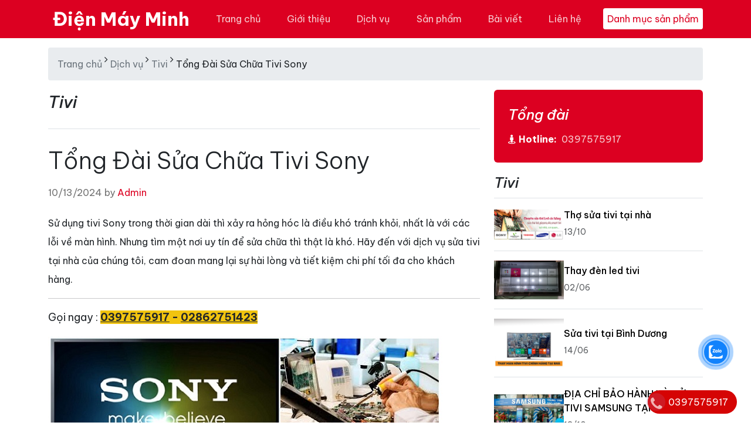

--- FILE ---
content_type: text/html; charset=utf-8
request_url: https://dienmayminh.com/dich-vu/tivi/tong-dai-sua-chua-tivi-sony
body_size: 50810
content:
<!DOCTYPE html><html lang=vi><head><meta charset=utf-8><meta http-equiv=X-UA-Compatible content="IE=edge"><meta http-equiv=audience content=General><meta http-equiv=content-language content=vi><title>T&#x1ED5;ng &#x110;&#xE0;i S&#x1EED;a Ch&#x1EEF;a Tivi Sony - S&#x1EED;a Tivi T&#x1EA1;i TP.HCM - &#x110;i&#x1EC7;n M&#xE1;y Minh</title><meta name=google-site-verification content=M6t8qFQYLwBH7rRFUQZ0QVemvs_9Cx926p9gkGRpfBE><meta name=dmca-site-verification content=eHNyMUpqckMrRmFVaXpCaWpjRlJsZz090><meta name=description content="Tổng Đài Sửa Chữa Tivi Sony Sử Dụng Tivi Sony Trong Thời Gian Dài Thì Xảy Ra Hỏng Hóc Là Điều Khó Tránh Khỏi, Nhất Là Với Các Lỗi Về Màn Hình. Nhưng Tìm Một Nơi Uy Tín Để Sửa Chữa Thì Thật Là Khó. Hãy Đến Với Dịch Vụ Sửa Tivi Tại Nhà Của Chúng Tôi"><meta name=keywords content="tổng đài sửa chữa tivi sony"><meta name=viewport content="width=device-width, initial-scale=1"><meta name=robots content=index,follow><meta name=revisit-after content="1 days"><meta name=language content=Vietnamese><meta name=copyright content=dienmayminh.com><meta name=author content=dienmayminh.com><meta name=GENERATOR content=dienmayminh.com><meta name=resource-type content=Document><meta name=distribution content=Global><meta name=geo.region content=VN><meta name=geo.placename content="Ho Chi Minh City"><meta name=geo.position content=10.775844;106.701756><meta name=ICBM content="10.775844, 106.701756"><meta http-equiv=content-style-type content=text/css><meta http-equiv=content-script-type content=text/javascript><link href=/favicon.ico type=image/x-icon rel=icon><link href=/www.google-analytics.com rel=dns-prefetch><link href="/www.googletagmanager.com/" rel=dns-prefetch><meta itemprop=datePublished content=10/13/2024><meta property=fb:app_id content=1416621635166902><meta property=og:type content=News><meta property=og:image itemprop=image content=https://dienmayminh.com/theme/dienlanh/images/logo.png><meta property=og:url itemprop=url content=https://dienmayminh.com/dich-vu/tivi/tong-dai-sua-chua-tivi-sony><meta property=og:title content="Tổng Đài Sửa Chữa Tivi Sony"><meta property=og:description content="Sử dụng tivi Sony trong thời gian dài thì xảy ra hỏng hóc là điều khó tránh khỏi, nhất là với các lỗi về màn hình. Nhưng tìm một nơi uy tín để sửa chữa thì thật là khó. Hãy đến với dịch vụ sửa tivi tại nhà của chúng tôi, cam đoan mang lại sự hài lòng và tiết kiệm chi phí tối đa cho khách hàng."><meta property=article:tag content="Tổng Đài Sửa Chữa Tivi Sony"><meta property=article:section content="Tổng Đài Sửa Chữa Tivi Sony"><meta name=twitter:card value=summary><meta name=twitter:url content=https://dienmayminh.com/dich-vu/tivi/tong-dai-sua-chua-tivi-sony><meta name=twitter:title content="Tổng Đài Sửa Chữa Tivi Sony"><meta name=twitter:description content="Sử dụng tivi Sony trong thời gian dài thì xảy ra hỏng hóc là điều khó tránh khỏi, nhất là với các lỗi về màn hình. Nhưng tìm một nơi uy tín để sửa chữa thì thật là khó. Hãy đến với dịch vụ sửa tivi tại nhà của chúng tôi, cam đoan mang lại sự hài lòng và tiết kiệm chi phí tối đa cho khách hàng."><meta name=twitter:image content=https://dienmayminh.com/theme/dienlanh/images/logo.png><meta name=twitter:site content="Điện Máy Minh"><meta name=twitter:creator content="Điện Máy Minh"><meta name=dc.language content=vietnamese><meta name=dc.source content=https://dienmayminh.com/dich-vu/tivi/tong-dai-sua-chua-tivi-sony><meta name=dc.title content="Tổng Đài Sửa Chữa Tivi Sony"><meta name=dc.keywords content="tổng đài sửa chữa tivi sony"><meta name=dc.description content="Sử dụng tivi Sony trong thời gian dài thì xảy ra hỏng hóc là điều khó tránh khỏi, nhất là với các lỗi về màn hình. Nhưng tìm một nơi uy tín để sửa chữa thì thật là khó. Hãy đến với dịch vụ sửa tivi tại nhà của chúng tôi, cam đoan mang lại sự hài lòng và tiết kiệm chi phí tối đa cho khách hàng."><meta name=dc.publisher content="Điện Máy Minh"><link rel=stylesheet href=https://cdn.jsdelivr.net/npm/@docsearch/css@3><link href=https://cdn.jsdelivr.net/npm/bootstrap@5.3.3/dist/css/bootstrap.min.css rel=stylesheet><link rel=stylesheet href=https://cdnjs.cloudflare.com/ajax/libs/bootstrap-icons/1.11.3/font/bootstrap-icons.min.css integrity="sha512-dPXYcDub/aeb08c63jRq/k6GaKccl256JQy/AnOq7CAnEZ9FzSL9wSbcZkMp4R26vBsMLFYH4kQ67/bbV8XaCQ==" crossorigin=anonymous referrerpolicy=no-referrer><link rel=preconnect href=https://fonts.googleapis.com><link rel=preconnect href=https://fonts.gstatic.com crossorigin><link href="https://fonts.googleapis.com/css2?family=Be+Vietnam+Pro:ital,wght@0,100;0,200;0,300;0,400;0,500;0,600;0,700;0,800;0,900;1,100;1,200;1,300;1,400;1,500;1,600;1,700;1,800;1,900&amp;display=swap" rel=stylesheet><link href="/theme/dienlanh/css/dienlanh.min.css?v=u7Oyk8OtPXqrrKlvvMcHzCQ6yVUp843MmiC4gCxTcso" rel=stylesheet><script type=application/ld+json>{"@context":"http://schema.org","@type":"WebSite","url":"https://dienmayminh.com","potentialAction":{"@type":"SearchAction","target":"https://dienmayminh.com/tim-kiem?v={search_term_string}","query-input":"required name=search_term_string"}}</script><script async src="https://www.googletagmanager.com/gtag/js?id=G-YBYQ1H9QYG"></script><script>window.dataLayer=window.dataLayer||[];function gtag(){dataLayer.push(arguments);}
gtag('js',new Date());gtag('config','G-YBYQ1H9QYG');</script><script>(function(w,d,s,l,i){w[l]=w[l]||[];w[l].push({'gtm.start':new Date().getTime(),event:'gtm.js'});var f=d.getElementsByTagName(s)[0],j=d.createElement(s),dl=l!='dataLayer'?'&l='+l:'';j.async=true;j.src='https://www.googletagmanager.com/gtm.js?id='+i+dl;f.parentNode.insertBefore(j,f);})(window,document,'script','dataLayer','GTM-W7JPH2LP');</script><body><div id=customVue><header id=header class=hidden itemscope itemtype=https://schema.org/WPHeader></header><aside id=sidebar-primary-sidebar class=hidden role=complementary aria-label="Primary Sidebar Sidebar" itemscope itemtype=https://schema.org/WPSideBar></aside><svg xmlns=http://www.w3.org/2000/svg class=d-none><symbol id=check2 viewBox="0 0 16 16"><path d="M13.854 3.646a.5.5 0 0 1 0 .708l-7 7a.5.5 0 0 1-.708 0l-3.5-3.5a.5.5 0 1 1 .708-.708L6.5 10.293l6.646-6.647a.5.5 0 0 1 .708 0z" /></symbol><symbol id=circle-half viewBox="0 0 16 16"><path d="M8 15A7 7 0 1 0 8 1v14zm0 1A8 8 0 1 1 8 0a8 8 0 0 1 0 16z" /></symbol><symbol id=moon-stars-fill viewBox="0 0 16 16"><path d="M6 .278a.768.768 0 0 1 .08.858 7.208 7.208 0 0 0-.878 3.46c0 4.021 3.278 7.277 7.318 7.277.527 0 1.04-.055 1.533-.16a.787.787 0 0 1 .81.316.733.733 0 0 1-.031.893A8.349 8.349 0 0 1 8.344 16C3.734 16 0 12.286 0 7.71 0 4.266 2.114 1.312 5.124.06A.752.752 0 0 1 6 .278z" /><path d="M10.794 3.148a.217.217 0 0 1 .412 0l.387 1.162c.173.518.579.924 1.097 1.097l1.162.387a.217.217 0 0 1 0 .412l-1.162.387a1.734 1.734 0 0 0-1.097 1.097l-.387 1.162a.217.217 0 0 1-.412 0l-.387-1.162A1.734 1.734 0 0 0 9.31 6.593l-1.162-.387a.217.217 0 0 1 0-.412l1.162-.387a1.734 1.734 0 0 0 1.097-1.097l.387-1.162zM13.863.099a.145.145 0 0 1 .274 0l.258.774c.115.346.386.617.732.732l.774.258a.145.145 0 0 1 0 .274l-.774.258a1.156 1.156 0 0 0-.732.732l-.258.774a.145.145 0 0 1-.274 0l-.258-.774a1.156 1.156 0 0 0-.732-.732l-.774-.258a.145.145 0 0 1 0-.274l.774-.258c.346-.115.617-.386.732-.732L13.863.1z" /></symbol><symbol id=sun-fill viewBox="0 0 16 16"><path d="M8 12a4 4 0 1 0 0-8 4 4 0 0 0 0 8zM8 0a.5.5 0 0 1 .5.5v2a.5.5 0 0 1-1 0v-2A.5.5 0 0 1 8 0zm0 13a.5.5 0 0 1 .5.5v2a.5.5 0 0 1-1 0v-2A.5.5 0 0 1 8 13zm8-5a.5.5 0 0 1-.5.5h-2a.5.5 0 0 1 0-1h2a.5.5 0 0 1 .5.5zM3 8a.5.5 0 0 1-.5.5h-2a.5.5 0 0 1 0-1h2A.5.5 0 0 1 3 8zm10.657-5.657a.5.5 0 0 1 0 .707l-1.414 1.415a.5.5 0 1 1-.707-.708l1.414-1.414a.5.5 0 0 1 .707 0zm-9.193 9.193a.5.5 0 0 1 0 .707L3.05 13.657a.5.5 0 0 1-.707-.707l1.414-1.414a.5.5 0 0 1 .707 0zm9.193 2.121a.5.5 0 0 1-.707 0l-1.414-1.414a.5.5 0 0 1 .707-.707l1.414 1.414a.5.5 0 0 1 0 .707zM4.464 4.465a.5.5 0 0 1-.707 0L2.343 3.05a.5.5 0 1 1 .707-.707l1.414 1.414a.5.5 0 0 1 0 .708z" /></symbol></svg> <svg xmlns=http://www.w3.org/2000/svg class=d-none><symbol id=aperture fill=none stroke=currentColor stroke-linecap=round stroke-linejoin=round stroke-width=2 viewBox="0 0 24 24"><circle cx=12 cy=12 r=10 /><path d="M14.31 8l5.74 9.94M9.69 8h11.48M7.38 12l5.74-9.94M9.69 16L3.95 6.06M14.31 16H2.83m13.79-4l-5.74 9.94" /></symbol><symbol id=cart viewBox="0 0 16 16"><path d="M0 1.5A.5.5 0 0 1 .5 1H2a.5.5 0 0 1 .485.379L2.89 3H14.5a.5.5 0 0 1 .49.598l-1 5a.5.5 0 0 1-.465.401l-9.397.472L4.415 11H13a.5.5 0 0 1 0 1H4a.5.5 0 0 1-.491-.408L2.01 3.607 1.61 2H.5a.5.5 0 0 1-.5-.5zM3.102 4l.84 4.479 9.144-.459L13.89 4H3.102zM5 12a2 2 0 1 0 0 4 2 2 0 0 0 0-4zm7 0a2 2 0 1 0 0 4 2 2 0 0 0 0-4zm-7 1a1 1 0 1 1 0 2 1 1 0 0 1 0-2zm7 0a1 1 0 1 1 0 2 1 1 0 0 1 0-2z" /></symbol><symbol id=chevron-right viewBox="0 0 16 16"><path fill-rule=evenodd d="M4.646 1.646a.5.5 0 0 1 .708 0l6 6a.5.5 0 0 1 0 .708l-6 6a.5.5 0 0 1-.708-.708L10.293 8 4.646 2.354a.5.5 0 0 1 0-.708z" /></symbol></svg> <nav class="navbar navbar-expand-md bg-dark bg-primary sticky-top border-bottom" data-bs-theme=dark><div class=container><a class="navbar-brand d-md-none nav-link-logo" href="/"> MINH </a> <button class=navbar-toggler type=button data-bs-toggle=offcanvas data-bs-target=#offcanvasNavbarLight aria-controls=offcanvasNavbarLight aria-label="Toggle navigation"> Danh mục sản phẩm </button> <button class=navbar-toggler type=button data-bs-toggle=offcanvas data-bs-target=#offcanvas aria-controls=offcanvas aria-label="Toggle navigation"> <span class=navbar-toggler-icon></span> </button><div class="offcanvas offcanvas-end" tabindex=-1 id=offcanvas aria-labelledby=offcanvasLabel><div class=offcanvas-header><button type=button class=btn-close data-bs-dismiss=offcanvas aria-label=Close></button></div><div class=offcanvas-body><ul class="navbar-nav flex-grow-1 justify-content-between"><li class="nav-item d-none d-md-block"><a class="nav-link nav-link-logo" href="/"> &#x110;i&#x1EC7;n M&#xE1;y Minh </a><li class=nav-item><a class=nav-link href="/" title="Trang chủ">Trang ch&#x1EE7;</a><li class=nav-item><a class=nav-link href=/gioi-thieu title="Giới thiệu">Gi&#x1EDB;i thi&#x1EC7;u</a><li class=nav-item><a class=nav-link href=/dich-vu title="Dịch vụ">D&#x1ECB;ch v&#x1EE5;</a><li class=nav-item><a class=nav-link href=/san-pham title="Sản phẩm">S&#x1EA3;n ph&#x1EA9;m</a><li class=nav-item><a class=nav-link href=/bai-viet title="Bài viết">B&#xE0;i vi&#x1EBF;t</a><li class=nav-item><a class=nav-link href=/lien-he title="Liên hệ">Li&#xEA;n h&#x1EC7;</a><li class="nav-item align-self-center d-none d-md-block"><button class="nav-toggler btn-menu-top" href=# data-bs-toggle=offcanvas data-bs-target=#offcanvasNavbarLight aria-controls=offcanvasNavbarLight aria-label="Toggle navigation"> Danh mục sản phẩm </button></ul></div></div></div></nav><div class="offcanvas offcanvas-start" tabindex=-1 id=offcanvasNavbarLight aria-labelledby=offcanvasNavbarLightLabel><div class=offcanvas-header><button type=button class=btn-close data-bs-dismiss=offcanvas aria-label=Close></button></div><div class=offcanvas-body><div class="flex-shrink-0 p-3"><a href=/san-pham class="d-flex align-items-center pb-3 mb-3 link-body-emphasis text-decoration-none border-bottom"> <span class="fs-5 fw-semibold">Danh mục sản phẩm</span> </a><ul class="list-unstyled ps-0"><li class="ps-3 mb-1"><a href=/tivi-cu> Tivi c&#x169; </a><li class="ps-3 mb-1"><a href=/may-lanh-cu> M&#xE1;y l&#x1EA1;nh c&#x169; </a><li class="ps-3 mb-1"><a href=/may-giat-cu> M&#xE1;y gi&#x1EB7;t c&#x169; </a><li class="ps-3 mb-1"><a href=/tu-lanh-cu> T&#x1EE7; l&#x1EA1;nh c&#x169; </a><li class="ps-3 mb-1"><a href=/may-nuoc-nong-cu> M&#xE1;y n&#x1B0;&#x1EDB;c n&#xF3;ng c&#x169; </a><li class="ps-3 mb-1"><a href=/linh-kien-tivi> Linh ki&#x1EC7;n Tivi </a><li class="border-top my-3"></ul></div><form class="d-flex mt-3" method=post action=/Home/Search><input type=text id=search placeholder="Nhập từ khóa" name=search class="form-control me-2"> <button class="btn btn-outline-success" type=submit>Tìm</button> <input name=__RequestVerificationToken type=hidden value=CfDJ8FjwT4LvQrFCuVapC3ECNhvpEFuLNKX6B09yLxZsvT6DUnTk9FUDAG_ptz5ER1-Ev9hKZdeajlYpMQZJ7YVVM_ZYnE3LzbsaQFje6eVYAPcxL72_wXgj-gut_p-BlWpzOW5XQPx8CtbvY1kBVCvvD3E></form></div></div><main class=container><nav class=breadcrumb aria-label=breadcrumb> <a rel=v:url property=v:title href="/" title="Trang chủ">Trang chủ</a>&nbsp;<i class="fa fa-angle-right" aria-hidden=true></i>&nbsp;<a rel=v:url property=v:title href=/dich-vu title="Dịch vụ">Dịch vụ</a>&nbsp;<i class="fa fa-angle-right" aria-hidden=true></i>&nbsp;<a rel=v:url property=v:title href=/dich-vu/tivi title=Tivi>Tivi</a>&nbsp;<i class="fa fa-angle-right" aria-hidden=true></i>&nbsp;<span>Tổng Đài Sửa Chữa Tivi Sony</span> </nav><div class=row><div class=col-md-8><h3 class="pb-4 mb-4 fst-italic border-bottom">Tivi</h3><article class=blog-post><h1 class=display-6>T&#x1ED5;ng &#x110;&#xE0;i S&#x1EED;a Ch&#x1EEF;a Tivi Sony</h1><p class=blog-post-meta>10/13/2024 by <a href=#>Admin</a><p>S&#x1EED; d&#x1EE5;ng tivi Sony trong th&#x1EDD;i gian d&#xE0;i th&#xEC; x&#x1EA3;y ra h&#x1ECF;ng h&#xF3;c l&#xE0; &#x111;i&#x1EC1;u kh&#xF3; tr&#xE1;nh kh&#x1ECF;i, nh&#x1EA5;t l&#xE0; v&#x1EDB;i c&#xE1;c l&#x1ED7;i v&#x1EC1; m&#xE0;n h&#xEC;nh. Nh&#x1B0;ng t&#xEC;m m&#x1ED9;t n&#x1A1;i uy t&#xED;n &#x111;&#x1EC3; s&#x1EED;a ch&#x1EEF;a th&#xEC; th&#x1EAD;t l&#xE0; kh&#xF3;. H&#xE3;y &#x111;&#x1EBF;n v&#x1EDB;i d&#x1ECB;ch v&#x1EE5; s&#x1EED;a tivi t&#x1EA1;i nh&#xE0; c&#x1EE7;a ch&#xFA;ng t&#xF4;i, cam &#x111;oan mang l&#x1EA1;i s&#x1EF1; h&#xE0;i l&#xF2;ng v&#xE0; ti&#x1EBF;t ki&#x1EC7;m chi ph&#xED; t&#x1ED1;i &#x111;a cho kh&#xE1;ch h&#xE0;ng.<hr><p><span style=font-size:18px>Gọi ngay :&nbsp;<strong><span style=background-color:#f1c40f><u>0397575917</u> - <u>02862751423</u></span></strong></span><p><span style=font-size:18px><strong><span style=background-color:#f1c40f><u><img alt="" src=/uploads/media/article/33db7a82-7ba3-43f6-96a9-07983460b181.png style=height:286px;width:700px></u></span></strong></span><h2><span style=font-size:18px>V&igrave; sao kh&aacute;ch h&agrave;ng n&ecirc;n chọn ch&uacute;ng t&ocirc;i ?</span></h2><ul><li><span style=font-size:18px>Dịch vụ&nbsp;&nbsp;điện m&aacute;y&nbsp;【 Minh&nbsp;】 với đội ngũ kỹ thuật vi&ecirc;n c&oacute; nhiều năm kinh nghiệm v&agrave; c&oacute; tr&igrave;nh độ tay nghề cao.</span><li><span style=font-size:18px>Ch&uacute;ng t&ocirc;i đ&aacute;p ứng tất cả mọi nhu cầu của kh&aacute;ch h&agrave;ng.</span><li><span style=font-size:18px>Sửa tivi tại nh&agrave; tất cả c&aacute;c loại tivi, smart tivi m&agrave;n h&igrave;nh cong, m&agrave;n h&igrave;nh LCD, LED, PLASMA</span><li><span style=font-size:18px>C&oacute; mặt nhanh ch&oacute;ng khi kh&aacute;ch h&agrave;ng y&ecirc;u cầu tất cả c&aacute;c quận: quận 1, quận 2, quận 3, quận 4, quận 5, quận 6, quận 7, quận 8, quận 9, Ph&uacute; Nhuận, T&acirc;n Ph&uacute;, T&acirc;n B&igrave;nh, G&ograve; Vấp, B&igrave;nh Thạnh.</span></ul><h2><span style=font-size:18px>C&aacute;c bệnh thường gặp của TIVI&nbsp;?</span></h2><ul><li><span style=font-size:18px>M&agrave;n h&igrave;nh bạc m&agrave;u trắng, mất nguồn</span><li><span style=font-size:18px>Mất&nbsp;&acirc;m thanh</span><li><span style=font-size:18px>M&agrave;n h&igrave;nh bị dọp</span><li><span style=font-size:18px>kẻ xọc ngang m&agrave;n h&igrave;nh hay</span><li><span style=font-size:18px>b&oacute;ng chữ, ảnh bị sai m&agrave;u c&aacute;c n&eacute;t chữ bị x&eacute;</span><li><span style=font-size:18px>Mất 1/3 hay 2/3 m&agrave;n h&igrave;nh kh&ocirc;ng hiển thị được, h&igrave;nh bị kẻ sọc, kh&ocirc;ng đạt chuẩn HD,</span><li><span style=font-size:18px>chạy 2-5s tự tắt,</span><li><span style=font-size:18px>m&agrave;n h&igrave;nh thấy ảnh tối, m&agrave;n h&igrave;nh chỉ s&aacute;ng một nữa,</span><li><span style=font-size:18px>kh&ocirc;ng c&oacute; t&iacute;n hiệu internet(smart tivi),</span><li><span style=font-size:18px>Vỡ m&agrave;n h&igrave;nh</span></ul><p><span style=font-size:18px><img alt="" src=/uploads/media/aee377be-3871-4b1b-a6ec-1bc02dedbe07.jpg style=height:675px;width:1200px></span><h2><span style=font-size:18px>Cam kết của ch&uacute;ng t&ocirc;i</span></h2><ul><li><span style=font-size:18px>Trực cuộc gọi&nbsp;<strong>24/7</strong>, kể cả ng&agrave;y nghỉ v&agrave; cuối tuần để sửa chữa m&aacute;y lạnh cho qu&yacute; kh&aacute;ch.</span><li><span style=font-size:18px><strong>C&oacute; mặt</strong>&nbsp;trong v&ograve;ng&nbsp;<strong>30 ph&uacute;t</strong>&nbsp;sau khi nhận cuộc gọi.</span><li><span style=font-size:18px>Kiểm tra nhanh ch&oacute;ng, b&aacute;o cho kh&aacute;ch h&agrave;ng t&igrave;nh trạng m&aacute;y.</span><li><span style=font-size:18px>Đưa ra c&aacute;ch giải quyết&nbsp;tối ưu nhất để kh&aacute;ch h&agrave;ng kh&ocirc;ng phải tốn chi ph&iacute; v&agrave; dứt bệnh ngay trong 1 lần sửa chữa.</span><li><span style=font-size:18px><strong>Sửa chữa mọi hư hỏng</strong>&nbsp;của&nbsp;<strong>Tivi Sony&nbsp;</strong>nhanh ch&oacute;ng, giao trả cho kh&aacute;ch h&agrave;ng trong ng&agrave;y với trường hợp hư hỏng nặng phải đưa về xưởng để sửa chữa.</span><li><span style=font-size:18px>Tư vấn sử dụng m&aacute;y lạnh tr&aacute;nh hư hỏng, dẫn đến phải sửa chữa.</span><li><span style=font-size:18px>Thay thế linh kiện ch&iacute;nh h&atilde;ng 100% (nếu kh&ocirc;ng c&oacute; ch&uacute;ng t&ocirc;i sẽ tr&iacute;ch những linh kiện đ&atilde; được kiểm định từ trong kho)</span><li><span style=font-size:18px><strong>Bảo h&agrave;nh d&agrave;i hạn l&ecirc;n đến 1 năm</strong></span></ul><p><span style=font-size:18px><strong>H&atilde;y nhấc điện thoại v&agrave; gọi ngay cho chung t&ocirc;i!</strong></span><p><span style=font-size:18px><strong><img alt="" src=/uploads/media/slider/9da15ada-e523-4e7a-84e6-f81d360e0a3c.jpg style=height:661px;width:3150px></strong></span><h2><span style=font-size:18px>TAGS .&nbsp;<a href=http://dienmayminh.com/dich-vu/tivi/ivi-sony-mat-tieng-ho-tro-sua-tivi-tai-nha-tat-ca-cac-quan-tphcm>Tivi Sony Mất&nbsp;Tiếng</a>,&nbsp;<a href=https://dienmayminh.com/dich-vu/tivi/sua-tivi-sony-hien-logo-sony-roi-tat-nhay-den-do title="Sửa Tivi Sony Hiện Logo Sony Rồi Tắt Nháy Đèn Đỏ">Sửa Tivi Sony Hiện Logo Sony Rồi Tắt Nh&aacute;y Đ&egrave;n Đỏ</a>,&nbsp;<a href=https://dienmayminh.com/dich-vu/tivi/sua-tivi-sony-treo-logo-khoi-dong-lien-tuc- title="Sửa Tivi Sony Treo Logo - Khởi Động Liên Tục ">Sửa Tivi Sony Treo Logo</a>,&nbsp;<a href=https://dienmayminh.com/dich-vu/tivi/man-hinh-tivi-sony-bi-soc title="Màn Hình Tivi Sony Bị Sọc">M&agrave;n H&igrave;nh Tivi Sony Bị Sọc</a></span></h2><div class=row><div class=col-sm-12><div class=panel-group id=faqAccordion></div></div></div><h3>S&#x1EED;a Ch&#x1EEF;a B&#x1EA3;o Tr&#xEC; V&#x1EC7; Sinh &#x110;i&#x1EC7;n M&#xE1;y Minh</h3><p><b>Địa chỉ 1:</b><br> 522 Ph&#x1EA1;m Th&#x1EBF; Hi&#x1EC3;n, Ph&#x1B0;&#x1EDD;ng Ch&#xE1;nh H&#x1B0;ng, Qu&#x1EAD;n 8, TP. H&#x1ED3; Ch&#xED; Minh<br> <b>Địa chỉ 2:</b><br> <br> <b>Điện thoại:</b> <a href=tel:0397575917>0397575917</a> <br> <b>Hotline:</b> <a href=tel:0397575917>0397575917</a> <br> <b>E-mail:</b> <a href=mailto:info@dienmayminh.com>info@dienmayminh.com</a> <br> <b>Website:</b> <a href=http://www.dienmayminh.com>www.dienmayminh.com</a></article></div><div class=col-md-4><div class=position-sticky style=top:5rem><div class="p-4 mb-3 bg-primary text-white rounded"><h4 class=fst-italic>Tổng đài</h4><ul class="nav nav-pills nav-stacked"><li><b><i class="fa fa-street-view"></i>&nbsp;Hotline:&nbsp;</b><a class=phone href="tel:
0397575917"> 0397575917</a></ul></div><div><h4 class=fst-italic>Tivi</h4><ul class=list-unstyled><li><a class="d-flex flex-column flex-lg-row gap-3 align-items-start align-items-lg-center py-3 link-body-emphasis text-decoration-none border-top" href=/dich-vu/tivi/tho-sua-tivi-tại-nha><div><img class="img-fluid lazy" data-src=/uploads/media/d3c6b9d5-ad7b-4033-a751-8be38a958590.png alt="Thợ sửa tivi tại nhà"></div><div class=col-lg-8><h6 class=mb-0>Th&#x1EE3; s&#x1EED;a tivi t&#x1EA1;i nh&#xE0;</h6><small class=text-body-secondary>13/10</small></div></a><li><a class="d-flex flex-column flex-lg-row gap-3 align-items-start align-items-lg-center py-3 link-body-emphasis text-decoration-none border-top" href=/thay-den-led-tivi><div><img class="img-fluid lazy" data-src=/uploads/media/392eb022-0da8-4ba7-9589-a623719158be.png alt="Thay đèn led tivi"></div><div class=col-lg-8><h6 class=mb-0>Thay &#x111;&#xE8;n led tivi</h6><small class=text-body-secondary>02/06</small></div></a><li><a class="d-flex flex-column flex-lg-row gap-3 align-items-start align-items-lg-center py-3 link-body-emphasis text-decoration-none border-top" href=/sua-tivi-tai-binh-duong><div><img class="img-fluid lazy" data-src=/uploads/media/e2d974dd-0a39-4339-83c0-27f2eb98663f.jpg alt="Sửa tivi tại Bình Dương"></div><div class=col-lg-8><h6 class=mb-0>S&#x1EED;a tivi t&#x1EA1;i B&#xEC;nh D&#x1B0;&#x1A1;ng</h6><small class=text-body-secondary>14/06</small></div></a><li><a class="d-flex flex-column flex-lg-row gap-3 align-items-start align-items-lg-center py-3 link-body-emphasis text-decoration-none border-top" href=/dich-vu/tivi/dia-chi-bao-hanh-va-sua-tivi-samsung-tai-tphcm><div><img class="img-fluid lazy" data-src=/uploads/media/86dbdce1-2688-492f-8899-fbc80740fff0.jpg alt="ĐỊA CHỈ BẢO HÀNH VÀ SỬA TIVI SAMSUNG TẠI TPHCM"></div><div class=col-lg-8><h6 class=mb-0>&#x110;&#x1ECA;A CH&#x1EC8; B&#x1EA2;O H&#xC0;NH V&#xC0; S&#x1EEC;A TIVI SAMSUNG T&#x1EA0;I TPHCM</h6><small class=text-body-secondary>13/10</small></div></a><li><a class="d-flex flex-column flex-lg-row gap-3 align-items-start align-items-lg-center py-3 link-body-emphasis text-decoration-none border-top" href=/dich-vu/tivi/sua-tivi-sony-><div><img class="img-fluid lazy" data-src=/uploads/media/b53fa76a-2a36-430b-ac22-f33c3d9a92b6.jpg alt="sửa tivi sony "></div><div class=col-lg-8><h6 class=mb-0>s&#x1EED;a tivi sony</h6><small class=text-body-secondary>13/10</small></div></a><li><a class="d-flex flex-column flex-lg-row gap-3 align-items-start align-items-lg-center py-3 link-body-emphasis text-decoration-none border-top" href=/dich-vu/tivi/sua-tivi-tai-go-vap><div><img class="img-fluid lazy" data-src=/uploads/media/0124ffa3-4a15-485d-a9ae-88d1070d6688.jpg alt="Sửa tivi tại gò vấp"></div><div class=col-lg-8><h6 class=mb-0>S&#x1EED;a tivi t&#x1EA1;i g&#xF2; v&#x1EA5;p</h6><small class=text-body-secondary>13/10</small></div></a><li><a class="d-flex flex-column flex-lg-row gap-3 align-items-start align-items-lg-center py-3 link-body-emphasis text-decoration-none border-top" href=/dich-vu/tivi/sua-tivi-tai-quan-thu-duc><div><img class="img-fluid lazy" data-src=/uploads/media/dabceb32-9cc1-4338-ba76-a8c2edcc2dc7.jpg alt="Sửa tivi tại quận thủ đức"></div><div class=col-lg-8><h6 class=mb-0>S&#x1EED;a tivi t&#x1EA1;i qu&#x1EAD;n th&#x1EE7; &#x111;&#x1EE9;c</h6><small class=text-body-secondary>13/10</small></div></a><li><a class="d-flex flex-column flex-lg-row gap-3 align-items-start align-items-lg-center py-3 link-body-emphasis text-decoration-none border-top" href=/dich-vu/tivi/thay-man-hinh-tivi-sony><div><img class="img-fluid lazy" data-src=/uploads/media/5eb70ec1-925b-4e0f-9015-6376cd4455b9.jpg alt="Thay màn hình tivi sony"></div><div class=col-lg-8><h6 class=mb-0>Thay m&#xE0;n h&#xEC;nh tivi sony</h6><small class=text-body-secondary>13/10</small></div></a><li><a class="d-flex flex-column flex-lg-row gap-3 align-items-start align-items-lg-center py-3 link-body-emphasis text-decoration-none border-top" href=/dich-vu/tivi/sua-tivi-tai-set-danh-hcm><div><img class="img-fluid lazy" data-src=/uploads/media/ea2fd5d0-9f1a-409f-bb92-2e0056a738f7.jpg alt="Sửa tivi tại sét đánh HCM"></div><div class=col-lg-8><h6 class=mb-0>S&#x1EED;a tivi t&#x1EA1;i s&#xE9;t &#x111;&#xE1;nh HCM</h6><small class=text-body-secondary>13/10</small></div></a><li><a class="d-flex flex-column flex-lg-row gap-3 align-items-start align-items-lg-center py-3 link-body-emphasis text-decoration-none border-top" href=/dich-vu/tivi/sua-tivi-man-hinh-cong-quan-2><div><img class="img-fluid lazy" data-src=/uploads/media/0b6e6a55-0829-4b63-9430-7be15dc1ac22.png alt="Sửa tivi màn hình cong quận 2"></div><div class=col-lg-8><h6 class=mb-0>S&#x1EED;a tivi m&#xE0;n h&#xEC;nh cong qu&#x1EAD;n 2</h6><small class=text-body-secondary>13/10</small></div></a></ul></div><div class="p-4 bg-body-tertiary"><h4 class=fst-italic>Chia sẻ</h4><div class=sharing><div class=fb-like data-href=https://dienmayminh.com/dich-vu/tivi/tong-dai-sua-chua-tivi-sony data-width=815 data-layout=button_count data-action=like data-size=small data-show-faces=false data-share=true></div></div></div></div></div></div></main><div class=container><footer class=pt-5><div class="row py-5 border-top"><div class="col-6 col-md-5 mb-3"><h5>D&#x1ECB;ch v&#x1EE5;</h5><ul class="nav flex-column"><li class="nav-item mb-2"><a href=/dich-vu-sua-tivi-lg-tai-nha-dien-may-minh class="nav-link p-0 text-body-secondary">D&#x1ECB;ch v&#x1EE5; s&#x1EED;a tivi LG t&#x1EA1;i nh&#xE0; &#x2013; &#x110;i&#x1EC7;n M&#xE1;y Minh</a><li class="nav-item mb-2"><a href=/dich-vu-sua-macbook-chuyen-nghiep-tai-tp-hcm-dien-may-minh class="nav-link p-0 text-body-secondary">D&#x1ECB;ch V&#x1EE5; S&#x1EED;a Macbook Chuy&#xEA;n Nghi&#x1EC7;p T&#x1EA1;i TP. HCM &#x2764;&#xFE0F; &#x110;i&#x1EC7;n M&#xE1;y Minh</a><li class="nav-item mb-2"><a href=/bang-bao-gia-sua-tivi class="nav-link p-0 text-body-secondary">B&#x1EA3;ng B&#xE1;o Gi&#xE1; S&#x1EED;a tivi </a><li class="nav-item mb-2"><a href=/dich-vu-sua-tivi-quan-10 class="nav-link p-0 text-body-secondary">D&#x1ECB;ch V&#x1EE5; S&#x1EED;a Tivi Qu&#x1EAD;n 10</a><li class="nav-item mb-2"><a href=/sua-tivi-quan-9-gia-re class="nav-link p-0 text-body-secondary">S&#x1EED;a Tivi T&#x1EA1;i Nh&#xE0; Qu&#x1EAD;n 9 Gi&#xE1; R&#x1EBB;</a><li class="nav-item mb-2"><a href=/dich-vu-sua-tivi-gia-re-quan-8 class="nav-link p-0 text-body-secondary">D&#x1ECB;ch V&#x1EE5; S&#x1EED;a Tivi Gi&#xE1; R&#x1EBB; Qu&#x1EAD;n 8</a><li class="nav-item mb-2"><a href=/dich-vu-sua-tivi-quan-7 class="nav-link p-0 text-body-secondary">D&#x1ECB;ch V&#x1EE5; S&#x1EED;a tivi Qu&#x1EAD;n 7</a><li class="nav-item mb-2"><a href=/sua-tivi-quan-6 class="nav-link p-0 text-body-secondary">S&#x1EED;a Tivi T&#x1EA1;i Nh&#xE0; Qu&#x1EAD;n 6</a><li class="nav-item mb-2"><a href=/dich-vu-sua-tivi-quan-5 class="nav-link p-0 text-body-secondary">D&#x1ECB;ch V&#x1EE5; S&#x1EED;a Tivi Qu&#x1EAD;n 5</a><li class="nav-item mb-2"><a href=/dich-vu-sua-tivi-quan-4 class="nav-link p-0 text-body-secondary">D&#x1ECB;ch V&#x1EE5; S&#x1EED;a Tivi Qu&#x1EAD;n 4</a></ul></div><div class="col-6 col-md-5 mb-3"><h5>Tin t&#x1EE9;c</h5><ul class="nav flex-column"><li class="nav-item mb-2"><a href=/sua-tivi-tai-nha-tphcm-ky-thuat-gioi-bao-hanh-ro-rang-tai-phuong-tan-thoi-hiep class="nav-link p-0 text-body-secondary">S&#x1EED;a Tivi T&#x1EA1;i Nh&#xE0; TP.HCM &#x2013; K&#x1EF9; Thu&#x1EAD;t Gi&#x1ECF;i, B&#x1EA3;o H&#xE0;nh R&#xF5; R&#xE0;ng T&#x1EA1;i Ph&#x1B0;&#x1EDD;ng T&#xE2;n Th&#x1EDB;i Hi&#x1EC7;p</a><li class="nav-item mb-2"><a href=/trung-tam-sua-tivi-tai-nha-gia-re-uy-tin-bang-gia-chi-tiet-phuong-trung-my-tay class="nav-link p-0 text-body-secondary">Trung T&#xE2;m S&#x1EED;a Tivi T&#x1EA1;i Nh&#xE0; Gi&#xE1; R&#x1EBB; - Uy T&#xED;n - B&#x1EA3;ng Gi&#xE1; Chi Ti&#x1EBF;t Ph&#x1B0;&#x1EDD;ng Trung M&#x1EF9; T&#xE2;y</a><li class="nav-item mb-2"><a href=/trung-tam-sua-tivi-tai-nha-gia-re-ky-thuat-cao-dich-vu-247-phuong-dong-hung-thuan class="nav-link p-0 text-body-secondary">Trung T&#xE2;m S&#x1EED;a Tivi T&#x1EA1;i Nh&#xE0; Gi&#xE1; R&#x1EBB; - K&#x1EF9; Thu&#x1EAD;t Cao - D&#x1ECB;ch V&#x1EE5; 24/7 Ph&#x1B0;&#x1EDD;ng &#x110;&#xF4;ng H&#x1B0;ng Thu&#x1EAD;n</a><li class="nav-item mb-2"><a href=/trung-tam-sua-tivi-tai-nha-gia-re-ky-thuat-cao-bang-gia-chi-tiet-phuong-binh-thoi class="nav-link p-0 text-body-secondary">Trung T&#xE2;m S&#x1EED;a Tivi T&#x1EA1;i Nh&#xE0; Gi&#xE1; R&#x1EBB; - K&#x1EF9; Thu&#x1EAD;t Cao - B&#x1EA3;ng Gi&#xE1; Chi Ti&#x1EBF;t Ph&#x1B0;&#x1EDD;ng B&#xEC;nh Th&#x1EDB;i</a><li class="nav-item mb-2"><a href=/sua-tivi-tai-nha-tphcm-ky-thuat-gioi-bao-hanh-ro-rang-tai-phuong-phu-tho class="nav-link p-0 text-body-secondary">S&#x1EED;a Tivi T&#x1EA1;i Nh&#xE0; TP.HCM &#x2013; K&#x1EF9; Thu&#x1EAD;t Gi&#x1ECF;i, B&#x1EA3;o H&#xE0;nh R&#xF5; R&#xE0;ng T&#x1EA1;i Ph&#x1B0;&#x1EDD;ng Ph&#xFA; Th&#x1ECD;</a><li class="nav-item mb-2"><a href=/sua-tivi-tai-nha-tphcm-ky-thuat-gioi-bao-hanh-ro-rang-tai-phuong-vuon-lai class="nav-link p-0 text-body-secondary">S&#x1EED;a Tivi T&#x1EA1;i Nh&#xE0; TP.HCM &#x2013; K&#x1EF9; Thu&#x1EAD;t Gi&#x1ECF;i, B&#x1EA3;o H&#xE0;nh R&#xF5; R&#xE0;ng T&#x1EA1;i Ph&#x1B0;&#x1EDD;ng V&#x1B0;&#x1EDD;n L&#xE0;i</a><li class="nav-item mb-2"><a href=/trung-tam-sua-tivi-tai-nha-gia-re-chat-luong-bang-gia-chi-tiet-phuong-phu-nhuan class="nav-link p-0 text-body-secondary">Trung T&#xE2;m S&#x1EED;a Tivi T&#x1EA1;i Nh&#xE0; Gi&#xE1; R&#x1EBB; - Ch&#x1EA5;t L&#x1B0;&#x1EE3;ng - B&#x1EA3;ng Gi&#xE1; Chi Ti&#x1EBF;t Ph&#x1B0;&#x1EDD;ng Ph&#xFA; Nhu&#x1EAD;n</a><li class="nav-item mb-2"><a href=/trung-tam-sua-tivi-tai-nha-gia-re-uy-tin-bang-gia-chi-tiet-phuong-tan-my class="nav-link p-0 text-body-secondary">Trung T&#xE2;m S&#x1EED;a Tivi T&#x1EA1;i Nh&#xE0; Gi&#xE1; R&#x1EBB; - Uy T&#xED;n - B&#x1EA3;ng Gi&#xE1; Chi Ti&#x1EBF;t Ph&#x1B0;&#x1EDD;ng T&#xE2;n M&#x1EF9;</a><li class="nav-item mb-2"><a href=/trung-tam-sua-tivi-tai-nha-gia-re-uy-tin-bang-gia-chi-tiet-phuong-phu-lam class="nav-link p-0 text-body-secondary">Trung T&#xE2;m S&#x1EED;a Tivi T&#x1EA1;i Nh&#xE0; Gi&#xE1; R&#x1EBB; - Uy T&#xED;n - B&#x1EA3;ng Gi&#xE1; Chi Ti&#x1EBF;t Ph&#x1B0;&#x1EDD;ng Ph&#xFA; L&#xE2;m</a><li class="nav-item mb-2"><a href=/trung-tam-chuyen-sua-tivi-tai-nha-phuong-binh-tay-tho-gioi-sua-nhanh-gia-tot class="nav-link p-0 text-body-secondary">Trung T&#xE2;m Chuy&#xEA;n S&#x1EED;a Tivi T&#x1EA1;i Nh&#xE0; Ph&#x1B0;&#x1EDD;ng B&#xEC;nh T&#xE2;y - Th&#x1EE3; Gi&#x1ECF;i S&#x1EED;a Nhanh Gi&#xE1; T&#x1ED1;t</a></ul></div><div class="col-md-2 mb-3"><h5>T&#x1EEB; kh&#xF3;a</h5><div class="d-flex flex-column flex-sm-row w-100 gap-2"><p><strong><a href=/tivi-cu title="tivi cu">tivi cu</a></strong>, <strong><a href=/thu-mua-tivi-cu title="thu mua tivi cu">thu mua tivi cu</a></strong>, <strong><a href=/sua-may-rua-bat title="sửa máy rửa bát giá rẻ">sửa m&aacute;y rửa b&aacute;t gi&aacute; rẻ</a></strong>, <strong><a href=/sua-kho-lanh title="sửa kho lạnh">sửa kho lạnh</a></strong>, <strong><a href=/sua-tivi-led title="thay đèn led tivi">thay đ&egrave;n led tivi</a></strong>, <strong><a href=/bang-bao-gia-thay-man-hinh-tivi title="thay màn hình tivi">thay m&agrave;n h&igrave;nh tivi</a></strong>, <strong><a href=/sua-dan-am-thanh title="sua dan am thanh">sua dan am thanh</a></strong>, <strong><a href=/gia-thay-den-led-tivi-samsung title="giá thay đèn led tivi samsung">gi&aacute; thay đ&egrave;n led tivi samsung</a></strong></div></div></div><div class="row py-5 border-top"><div class="col-md-9 mb-3"><ul class="nav flex-column"><li><span><b><i class="fa fa-street-view"></i>&nbsp;Trụ sợ chính:&nbsp;</b>Cao ốc A, Ngô Gia Tự, Phường 3, Quận 10, TP HCM</span><li><span><b><i class="fa fa-street-view"></i>&nbsp;Chi nhánh:&nbsp;</b></span><li><span><b><i class="fa fa-street-view"></i>&nbsp;Chi nhánh:&nbsp;</b>69B, Trần Hưng Đạo, Quận 1, TPHCM</span><li><span><b><i class="fa fa-street-view"></i>&nbsp;Chi nhánh:&nbsp;</b>369D, Phan Văn Trị, Phường 7, Bình Thạnh, TPHCM</span><li><span><b><i class="fa fa-street-view"></i>&nbsp;Chi nhánh:&nbsp;</b>309 Võ Văn Ngân, Phường Linh Chiểu, Quận Thủ Đức, TPHCM</span><li><span><b><i class="fa fa-street-view"></i>&nbsp;Chi nhánh:&nbsp;</b>68 Trần Quốc Thảo, Quận 3, TPHCM</span><li><span><b><i class="fa fa-street-view"></i>&nbsp;Chi nhánh:&nbsp;</b>Số 179B, Lý Thường Kiệt, Quận Tân Bình, TPHCM</span><li><span><b><i class="fa fa-street-view"></i>&nbsp;Chi nhánh:&nbsp;</b>239C Nguyễn Ảnh Thủ, Quận 12,TPHCM</span><li><span><b><i class="fa fa-street-view"></i>&nbsp;Chi nhánh:&nbsp;</b>299 Đoàn Văn Bơ, Quận 4, TPHCM</span><li><span><b><i class="fa fa-street-view"></i>&nbsp;Chi nhánh:&nbsp;</b>488 Tô Ký, Hóc Môn, TPHCM</span><li><span><b><i class="fa fa-street-view"></i>&nbsp;Chi nhánh:&nbsp;</b>03 Nguyễn Oanh, Phường 10, Quận Gò Vấp, TPHCM</span><li><span><b><i class="fa fa-street-view"></i>&nbsp;Chi nhánh:&nbsp;</b>233 Nguyễn Thị Thập,Q.7, TPHCM</span><li><span><b><i class="fa fa-street-view"></i>&nbsp;Chi nhánh:&nbsp;</b>3/11 Trường Chinh, Phường Tây Thạnh, Quận Tân Phú, TPHCM</span><li><span><b><i class="fa fa-street-view"></i>&nbsp;Chi nhánh:&nbsp;</b>33A Cao Lỗ, Quận 8, TPHCM</span><li><span><b><i class="fa fa-street-view"></i>&nbsp;Chi nhánh:&nbsp;</b>268/1B Tô Hiến Thành, Quận 10, TPHCM</span><li><span><b><i class="fa fa-street-view"></i>&nbsp;Chi nhánh:&nbsp;</b>236 Phan Đăng Lưu, Phường 3, Quận Phú Nhuận, TPHCM</span><li><span><b><i class="fa fa-street-view"></i>&nbsp;Chi nhánh:&nbsp;</b>03 Nguyễn Oanh, Phường 10, Quận Gò Vấp, TPHCM</span><li><span><b><i class="fa fa-street-view"></i>&nbsp;Chi nhánh:&nbsp;</b>25A Nguyễn Hữu Thận, Phường 2, Quận 6, TPHCM</span><li><span><b><i class="fa fa-street-view"></i>&nbsp;Chi nhánh:&nbsp;</b>522 Ph&#x1EA1;m Th&#x1EBF; Hi&#x1EC3;n, Ph&#x1B0;&#x1EDD;ng Ch&#xE1;nh H&#x1B0;ng, Qu&#x1EAD;n 8, TP. H&#x1ED3; Ch&#xED; Minh</span><li><span><b><i class="fa fa-street-view"></i>&nbsp;Chi nhánh:&nbsp;</b></span><li><span><b><i class="fa fa-mobile"></i>&nbsp;Điện thoại:&nbsp;</b><a href=tel:0397575917>0397575917</a></span><li><span><b><i class="fa fa-mobile"></i>&nbsp;Hotline:&nbsp;</b><a href=tel:0397575917>0397575917</a></span><li><span><b><i class="fa fa-shirtsinbulk"></i>&nbsp;E-mail:&nbsp;</b><a href=mailto:info@dienmayminh.com>info@dienmayminh.com</a></span><li><span><b><i class="fa fa-shirtsinbulk"></i>&nbsp;Website:&nbsp;</b><a href=https://www.dienmayminh.com>www.dienmayminh.com</a></span><li><a href="https://www.dmca.com/Protection/Status.aspx?ID=78ac0e46-eaa6-4f62-b713-b7cce48080b1&amp;refurl=https://nguyenkim.co/" title="DMCA.com Protection Status" class=dmca-badge> <img src="//images.dmca.com/Badges/dmca-badge-w150-5x1-01.png?ID=78ac0e46-eaa6-4f62-b713-b7cce48080b1" alt="DMCA.com Protection Status"> </a></ul></div><div class="col-md-3 mb-3"><h5>Tags</h5><div class="d-flex flex-wrap"></div></div></div><div class="row row-cols-1 row-cols-sm-2 border-top"><div class="col mb-3"><p class=text-body-secondary><p class=copyright>Copyright © 2006 - 2025. Bản quyền nội dung website thuộc dienmayminh.com MST: 066095010891</div></div></footer></div></div><div class="hotline_fix right"><a href="tel:
0397575917"><div id=hiti_phone_div class="hiti-phone hiti-green hiti-show hiti-static view"><div class=hiti-ph-circle></div><div class=hiti-ph-circle-fill></div><div class=hiti-ph-img-circle><i class="fa fa-phone"></i></div><div class=hiti-ph-box>0397575917</div></div></a></div><div class="zalo-container right"><a id=zalo-btn href="https://zalo.me/
0935734747" target=_blank rel="noreferrer nofollow"><div class="animated_zalo infinite zoomIn_zalo cmoz-alo-circle"></div><div class="animated_zalo infinite pulse_zalo cmoz-alo-circle-fill"></div><span><img src=/images/zalo.png alt="Zalo Điện Máy Minh"></span> </a></div><script>var defaultDomain="https://dienmayminh.com/";</script><script src=https://code.jquery.com/jquery-3.3.1.js integrity="sha256-2Kok7MbOyxpgUVvAk/HJ2jigOSYS2auK4Pfzbm7uH60=" crossorigin=anonymous></script><script src="/admin/js/vue.min.js?v=5uKKj7m3RTPs4VIina_MPrwPSz3NYoed8RVwa85Vkn0"></script><script src="/admin/js/axios.js?v=lb2XKF5dUsDxMB4B2DI-JV450O-CjtxtH2cdvYzbags"></script><script src="/admin/js/moment.js?v=-lOqBUWcgR4gdm_UgT39Mugpc0HuSMpV04oPPgaRQug"></script><script src="/admin/js/vue-currency-filter.js?v=gj9-2uG1A4oNqKGbtOsBeT-jY16I08N42b5lTK4MkAk"></script><script src="/js/app.js?v=iHeNg8-wbP4qHS7BZ4YpP0vjQhoK-vxxdtk-AxzsSvw"></script><script src="/js/custom-vue.js?v=6Fl4hwpMXV15jEWipJmBRhgVf9bjCwoy2caF3BgE6m0"></script><script src=//cdn.jsdelivr.net/npm/bootstrap@5.3.3/dist/js/bootstrap.min.js></script><script src=//cdn.jsdelivr.net/gh/dkern/jquery.lazy@1.7.10/jquery.lazy.min.js></script><script src=//cdn.jsdelivr.net/gh/dkern/jquery.lazy@1.7.10/jquery.lazy.plugins.min.js></script><script src="/theme/dienlanh/js/dienlanh.min.js?v=mXvUK4f98BTkLjChXE7IU9aKOLs-7AeQ6UjbqDWKlUA"></script><script type=application/ld+json>{"@context":"http://schema.org","@type":"NewsArticle","mainEntityOfPage":{"@type":"WebPage","@id":"https://google.com/article"},"headline":"T&#x1ED5;ng &#x110;&#xE0;i S&#x1EED;a Ch&#x1EEF;a Tivi Sony","image":["

https://dienmayminh.com/uploads/media/logo/1cb12889-46d5-481d-8535-7a1eccddf5dd.png"],"datePublished":"4/8/2021","dateModified":"10/13/2024","author":{"@type":"Person","name":"SEO Balance","url":"https://seobalance.net"},"publisher":{"@type":"Organization","name":"dienmayminh.com","logo":{"@type":"ImageObject","url":"

https://dienmayminh.com/uploads/media/logo/1cb12889-46d5-481d-8535-7a1eccddf5dd.png"}},"description":"T&#x1ED5;ng &#x110;&#xE0;i S&#x1EED;a Ch&#x1EEF;a Tivi Sony S&#x1EED; D&#x1EE5;ng Tivi Sony Trong Th&#x1EDD;i Gian D&#xE0;i Th&#xEC; X&#x1EA3;y Ra H&#x1ECF;ng H&#xF3;c L&#xE0; &#x110;i&#x1EC1;u Kh&#xF3; Tr&#xE1;nh Kh&#x1ECF;i, Nh&#x1EA5;t L&#xE0; V&#x1EDB;i C&#xE1;c L&#x1ED7;i V&#x1EC1; M&#xE0;n H&#xEC;nh. Nh&#x1B0;ng T&#xEC;m M&#x1ED9;t N&#x1A1;i Uy T&#xED;n &#x110;&#x1EC3; S&#x1EED;a Ch&#x1EEF;a Th&#xEC; Th&#x1EAD;t L&#xE0; Kh&#xF3;. H&#xE3;y &#x110;&#x1EBF;n V&#x1EDB;i D&#x1ECB;ch V&#x1EE5; S&#x1EED;a Tivi T&#x1EA1;i Nh&#xE0; C&#x1EE7;a Ch&#xFA;ng T&#xF4;i"}</script><script type=application/ld+json>{"@context":"https://schema.org","@type":"article","mainEntityOfPage":{"@type":"WebPage","@id":"https://dienmayminh.com/dich-vu/tivi/tong-dai-sua-chua-tivi-sony"},"headline":"T&#x1ED5;ng &#x110;&#xE0;i S&#x1EED;a Ch&#x1EEF;a Tivi Sony","image":{"@type":"ImageObject","url":"

https://dienmayminh.com/uploads/media/logo/1cb12889-46d5-481d-8535-7a1eccddf5dd.png"},"datePublished":"10/13/2024","dateModified":"10/13/2024","author":{"@type":"Person","name":"SEO Balance","url":"https://seobalance.net"},"publisher":{"@type":"Organization","name":"dienmayminh.com","logo":{"@type":"ImageObject","url":"

https://dienmayminh.com/uploads/media/logo/1cb12889-46d5-481d-8535-7a1eccddf5dd.png"}}}</script><script type=application/ld+json>{"@context":"http://schema.org/","@type":"BlogPosting","headline":"T&#x1ED5;ng &#x110;&#xE0;i S&#x1EED;a Ch&#x1EEF;a Tivi Sony","description":"T&#x1ED5;ng &#x110;&#xE0;i S&#x1EED;a Ch&#x1EEF;a Tivi Sony S&#x1EED; D&#x1EE5;ng Tivi Sony Trong Th&#x1EDD;i Gian D&#xE0;i Th&#xEC; X&#x1EA3;y Ra H&#x1ECF;ng H&#xF3;c L&#xE0; &#x110;i&#x1EC1;u Kh&#xF3; Tr&#xE1;nh Kh&#x1ECF;i, Nh&#x1EA5;t L&#xE0; V&#x1EDB;i C&#xE1;c L&#x1ED7;i V&#x1EC1; M&#xE0;n H&#xEC;nh. Nh&#x1B0;ng T&#xEC;m M&#x1ED9;t N&#x1A1;i Uy T&#xED;n &#x110;&#x1EC3; S&#x1EED;a Ch&#x1EEF;a Th&#xEC; Th&#x1EAD;t L&#xE0; Kh&#xF3;. H&#xE3;y &#x110;&#x1EBF;n V&#x1EDB;i D&#x1ECB;ch V&#x1EE5; S&#x1EED;a Tivi T&#x1EA1;i Nh&#xE0; C&#x1EE7;a Ch&#xFA;ng T&#xF4;i","datePublished":"4/8/2021","dateModified":"10/13/2024","author":{"@type":"Person","@id":"#person-admin","name":"SEO Balance","url":"https://seobalance.net"},"image":{"@type":"ImageObject","url":"

https://dienmayminh.com/uploads/media/logo/1cb12889-46d5-481d-8535-7a1eccddf5dd.png"},"interactionStatistic":[{"@type":"InteractionCounter","interactionType":"http://schema.org/CommentAction","userInteractionCount":"9"}],"publisher":{"@type":"Organization","name":"dienmayminh.com","logo":{"@type":"ImageObject","url":"

https://dienmayminh.com/uploads/media/logo/1cb12889-46d5-481d-8535-7a1eccddf5dd.png"}},"mainEntityOfPage":"https://dienmayminh.com/dich-vu/tivi/tong-dai-sua-chua-tivi-sony"}</script><script type=application/ld+json>{"@context":"https://schema.org","@type":"LocalBusiness","name":"dienmayminh.com","image":{"@type":"ImageObject","url":"

https://dienmayminh.com/uploads/media/logo/1cb12889-46d5-481d-8535-7a1eccddf5dd.png"},"telephone":"

0397575917","url":"https://dienmayminh.com/dich-vu/tivi/tong-dai-sua-chua-tivi-sony","address":{"@type":"PostalAddress","streetAddress":"522 Phạm Thế Hiển, Phường Chánh Hưng, Quận 8, TP. Hồ Chí Minh","addressLocality":"","postalCode":"","addressRegion":"","addressCountry":""},"aggregateRating":{"@type":"AggregateRating","ratingValue":"4.7","bestRating":"5","reviewCount":"6789"},"priceRange":"0","openingHoursSpecification":[{"@type":"OpeningHoursSpecification","dayOfWeek":["Monday","Tuesday","Wednesday","Thursday","Friday","Saturday","Sunday"],"opens":"00:00","closes":"23:59"}]}</script><script type=application/ld+json>{"@context":"https://schema.org","@type":"Organization","url":"https://dienmayminh.com/dich-vu/tivi/tong-dai-sua-chua-tivi-sony","name":"T&#x1ED5;ng &#x110;&#xE0;i S&#x1EED;a Ch&#x1EEF;a Tivi Sony","sameAs":["https://www.facebook.com/dienmayminh.com/"],"logo":"

https://dienmayminh.com/uploads/media/logo/1cb12889-46d5-481d-8535-7a1eccddf5dd.png"}</script><script type=application/ld+json>{"@context":"http://schema.org","@type":"BreadcrumbList","itemListElement":[{"@type":"ListItem","position":1,"item":{"@id":"https://dienmayminh.com","name":"Trang chủ","image":"https://dienmayminh.com/favicon.ico"}},{"@type":"ListItem","position":2,"item":{"@id":"https://dienmayminh.com/tivi","name":"Tivi (Bộ Công Thương)","image":"https://dienmayminh.com/favicon.ico"}},{"@type":"ListItem","position":3,"item":{"@id":"https://dienmayminh.com/dich-vu/tivi/tong-dai-sua-chua-tivi-sony","name":"T&#x1ED5;ng &#x110;&#xE0;i S&#x1EED;a Ch&#x1EEF;a Tivi Sony","image":"https://dienmayminh.com/favicon.ico"}}]}</script><script type=application/ld+json>{"@context":"https://schema.org","@graph":[{"@context":"https://schema.org","@type":"SiteNavigationElement","id":"site-navigation","name":"&#x110;i&#x1EC7;n M&#xE1;y Minh","url":"https://dienmayminh.com"},{"@context":"https://schema.org","@type":"SiteNavigationElement","id":"site-navigation","name":"lien he","url":"https://dienmayminh.com/lien-he"}]}</script><script type=application/ld+json>{"@context":"https://schema.org","@type":"Event","name":"⭐ &#x110;i&#x1EC7;n M&#xE1;y Minh","alternateName":"&#x110;i&#x1EC7;n M&#xE1;y Minh","startDate":"2026-01-01T19:00-05:00","url":"https://dienmayminh.com/","endDate":"2026-12-30T23:00-05:00","eventAttendanceMode":"https://schema.org/OfflineEventAttendanceMode","eventStatus":"https://schema.org/EventScheduled","location":[{"@type":"Place","name":"&#x110;i&#x1EC7;n M&#xE1;y Minh","url":"https://dienmayminh.com/","address":{"@type":"PostalAddress","streetAddress":"522 Phạm Thế Hiển, Phường Chánh Hưng, Quận 8, TP. Hồ Chí Minh","addressLocality":"","postalCode":"","addressRegion":"","addressCountry":""}}],"image":["https://dienmayminh.com/theme/dienlanh/images/logo.png"],"description":"

Đội Ngũ Bảo Trì, Vệ Sinh, Sửa Chữa Tại Nhà Uy Tính Nhất HCM, Bình Dương, Biên Hòa, Long An Với Hàng Ngàn Nhân Viên Phục Vụ Tận Tâm.","disambiguatingDescription":"

Đội Ngũ Bảo Trì, Vệ Sinh, Sửa Chữa Tại Nhà Uy Tính Nhất HCM, Bình Dương, Biên Hòa, Long An Với Hàng Ngàn Nhân Viên Phục Vụ Tận Tâm.","offers":{"@type":"Offer","url":"https://dienmayminh.com/","price":"0","priceCurrency":"VND","availability":"https://schema.org/InStock","validFrom":"2026-01-01"},"performer":{"@type":"Organization","name":"&#x110;i&#x1EC7;n M&#xE1;y Minh","sameAs":"https://dienmayminh.com/"},"organizer":{"@type":"Organization","name":"&#x110;i&#x1EC7;n M&#xE1;y Minh","url":"https://dienmayminh.com/"}}</script><script type=application/ld+json>{"@context":"https://schema.org","@type":"Event","name":"⭐ TOP T&#x1ED5;ng &#x110;&#xE0;i S&#x1EED;a Ch&#x1EEF;a Tivi Sony - S&#x1EED;a Tivi T&#x1EA1;i TP.HCM","alternateName":"TOP T&#x1ED5;ng &#x110;&#xE0;i S&#x1EED;a Ch&#x1EEF;a Tivi Sony - S&#x1EED;a Tivi T&#x1EA1;i TP.HCM","url":"https://dienmayminh.com/dich-vu/tivi/tong-dai-sua-chua-tivi-sony","startDate":"2026-01-01T19:00-05:00","endDate":"2026-12-30T23:00-05:00","eventAttendanceMode":"https://schema.org/OfflineEventAttendanceMode","eventStatus":"https://schema.org/EventScheduled","location":[{"@type":"Place","name":"TOP T&#x1ED5;ng &#x110;&#xE0;i S&#x1EED;a Ch&#x1EEF;a Tivi Sony - S&#x1EED;a Tivi T&#x1EA1;i TP.HCM","url":"https://dienmayminh.com/dich-vu/tivi/tong-dai-sua-chua-tivi-sony","address":{"@type":"PostalAddress","streetAddress":"522 Phạm Thế Hiển, Phường Chánh Hưng, Quận 8, TP. Hồ Chí Minh","addressLocality":"","postalCode":"","addressRegion":"","addressCountry":""}}],"image":["https://dienmayminh.com/theme/dienlanh/images/logo.png"],"description":"T&#x1ED5;ng &#x110;&#xE0;i S&#x1EED;a Ch&#x1EEF;a Tivi Sony S&#x1EED; D&#x1EE5;ng Tivi Sony Trong Th&#x1EDD;i Gian D&#xE0;i Th&#xEC; X&#x1EA3;y Ra H&#x1ECF;ng H&#xF3;c L&#xE0; &#x110;i&#x1EC1;u Kh&#xF3; Tr&#xE1;nh Kh&#x1ECF;i, Nh&#x1EA5;t L&#xE0; V&#x1EDB;i C&#xE1;c L&#x1ED7;i V&#x1EC1; M&#xE0;n H&#xEC;nh. Nh&#x1B0;ng T&#xEC;m M&#x1ED9;t N&#x1A1;i Uy T&#xED;n &#x110;&#x1EC3; S&#x1EED;a Ch&#x1EEF;a Th&#xEC; Th&#x1EAD;t L&#xE0; Kh&#xF3;. H&#xE3;y &#x110;&#x1EBF;n V&#x1EDB;i D&#x1ECB;ch V&#x1EE5; S&#x1EED;a Tivi T&#x1EA1;i Nh&#xE0; C&#x1EE7;a Ch&#xFA;ng T&#xF4;i","disambiguatingDescription":"T&#x1ED5;ng &#x110;&#xE0;i S&#x1EED;a Ch&#x1EEF;a Tivi Sony S&#x1EED; D&#x1EE5;ng Tivi Sony Trong Th&#x1EDD;i Gian D&#xE0;i Th&#xEC; X&#x1EA3;y Ra H&#x1ECF;ng H&#xF3;c L&#xE0; &#x110;i&#x1EC1;u Kh&#xF3; Tr&#xE1;nh Kh&#x1ECF;i, Nh&#x1EA5;t L&#xE0; V&#x1EDB;i C&#xE1;c L&#x1ED7;i V&#x1EC1; M&#xE0;n H&#xEC;nh. Nh&#x1B0;ng T&#xEC;m M&#x1ED9;t N&#x1A1;i Uy T&#xED;n &#x110;&#x1EC3; S&#x1EED;a Ch&#x1EEF;a Th&#xEC; Th&#x1EAD;t L&#xE0; Kh&#xF3;. H&#xE3;y &#x110;&#x1EBF;n V&#x1EDB;i D&#x1ECB;ch V&#x1EE5; S&#x1EED;a Tivi T&#x1EA1;i Nh&#xE0; C&#x1EE7;a Ch&#xFA;ng T&#xF4;i","offers":{"@type":"Offer","url":"https://dienmayminh.com/dich-vu/tivi/tong-dai-sua-chua-tivi-sony","price":"0","priceCurrency":"VND","availability":"https://schema.org/InStock","validFrom":"2026-01-01"},"performer":{"@type":"Organization","name":"TOP T&#x1ED5;ng &#x110;&#xE0;i S&#x1EED;a Ch&#x1EEF;a Tivi Sony - S&#x1EED;a Tivi T&#x1EA1;i TP.HCM","sameAs":"https://dienmayminh.com/dich-vu/tivi/tong-dai-sua-chua-tivi-sony"},"organizer":{"@type":"Organization","name":"&#x110;i&#x1EC7;n M&#xE1;y Minh","url":"https://dienmayminh.com/"}}</script><script type=application/ld+json>{"@context":"https://schema.org","@type":"Event","name":"⭐ T&#x1ED5;ng &#x110;&#xE0;i S&#x1EED;a Ch&#x1EEF;a Tivi Sony - S&#x1EED;a Tivi T&#x1EA1;i TP.HCM","alternateName":"T&#x1ED5;ng &#x110;&#xE0;i S&#x1EED;a Ch&#x1EEF;a Tivi Sony - S&#x1EED;a Tivi T&#x1EA1;i TP.HCM","startDate":"2026-01-01T19:00-05:00","endDate":"2026-12-30T23:00-05:00","url":"https://dienmayminh.com/dich-vu/tivi/tong-dai-sua-chua-tivi-sony","eventAttendanceMode":"https://schema.org/OfflineEventAttendanceMode","eventStatus":"https://schema.org/EventScheduled","location":[{"@type":"Place","name":"T&#x1ED5;ng &#x110;&#xE0;i S&#x1EED;a Ch&#x1EEF;a Tivi Sony - S&#x1EED;a Tivi T&#x1EA1;i TP.HCM","url":"https://dienmayminh.com/dich-vu/tivi/tong-dai-sua-chua-tivi-sony","address":{"@type":"PostalAddress","streetAddress":"522 Phạm Thế Hiển, Phường Chánh Hưng, Quận 8, TP. Hồ Chí Minh","addressLocality":"","postalCode":"","addressRegion":"","addressCountry":""}}],"image":["https://dienmayminh.com/theme/dienlanh/images/logo.png"],"description":"T&#x1ED5;ng &#x110;&#xE0;i S&#x1EED;a Ch&#x1EEF;a Tivi Sony S&#x1EED; D&#x1EE5;ng Tivi Sony Trong Th&#x1EDD;i Gian D&#xE0;i Th&#xEC; X&#x1EA3;y Ra H&#x1ECF;ng H&#xF3;c L&#xE0; &#x110;i&#x1EC1;u Kh&#xF3; Tr&#xE1;nh Kh&#x1ECF;i, Nh&#x1EA5;t L&#xE0; V&#x1EDB;i C&#xE1;c L&#x1ED7;i V&#x1EC1; M&#xE0;n H&#xEC;nh. Nh&#x1B0;ng T&#xEC;m M&#x1ED9;t N&#x1A1;i Uy T&#xED;n &#x110;&#x1EC3; S&#x1EED;a Ch&#x1EEF;a Th&#xEC; Th&#x1EAD;t L&#xE0; Kh&#xF3;. H&#xE3;y &#x110;&#x1EBF;n V&#x1EDB;i D&#x1ECB;ch V&#x1EE5; S&#x1EED;a Tivi T&#x1EA1;i Nh&#xE0; C&#x1EE7;a Ch&#xFA;ng T&#xF4;i","disambiguatingDescription":"T&#x1ED5;ng &#x110;&#xE0;i S&#x1EED;a Ch&#x1EEF;a Tivi Sony S&#x1EED; D&#x1EE5;ng Tivi Sony Trong Th&#x1EDD;i Gian D&#xE0;i Th&#xEC; X&#x1EA3;y Ra H&#x1ECF;ng H&#xF3;c L&#xE0; &#x110;i&#x1EC1;u Kh&#xF3; Tr&#xE1;nh Kh&#x1ECF;i, Nh&#x1EA5;t L&#xE0; V&#x1EDB;i C&#xE1;c L&#x1ED7;i V&#x1EC1; M&#xE0;n H&#xEC;nh. Nh&#x1B0;ng T&#xEC;m M&#x1ED9;t N&#x1A1;i Uy T&#xED;n &#x110;&#x1EC3; S&#x1EED;a Ch&#x1EEF;a Th&#xEC; Th&#x1EAD;t L&#xE0; Kh&#xF3;. H&#xE3;y &#x110;&#x1EBF;n V&#x1EDB;i D&#x1ECB;ch V&#x1EE5; S&#x1EED;a Tivi T&#x1EA1;i Nh&#xE0; C&#x1EE7;a Ch&#xFA;ng T&#xF4;i","offers":{"@type":"Offer","url":"https://dienmayminh.com/dich-vu/tivi/tong-dai-sua-chua-tivi-sony","price":"0","priceCurrency":"VND","availability":"https://schema.org/InStock","validFrom":"2026-01-01"},"performer":{"@type":"Organization","name":"T&#x1ED5;ng &#x110;&#xE0;i S&#x1EED;a Ch&#x1EEF;a Tivi Sony - S&#x1EED;a Tivi T&#x1EA1;i TP.HCM","sameAs":"https://dienmayminh.com/dich-vu/tivi/tong-dai-sua-chua-tivi-sony"},"organizer":{"@type":"Organization","name":"&#x110;i&#x1EC7;n M&#xE1;y Minh","url":"https://dienmayminh.com"}}</script><noscript><iframe src="https://www.googletagmanager.com/ns.html?id=GTM-W7JPH2LP" height=0 width=0 style=display:none;visibility:hidden></iframe></noscript><div id=fb-root></div><script>setTimeout(function(){(function(d,s,id){var js,fjs=d.getElementsByTagName(s)[0];if(d.getElementById(id))return;js=d.createElement(s);js.id=id;js.src="//connect.facebook.net/vi_VN/sdk.js#xfbml=1&appId=1416621635166902&version=v12.0";fjs.parentNode.insertBefore(js,fjs);}(document,'script','facebook-jssdk'));},1000);</script><script src=//images.dmca.com/Badges/DMCABadgeHelper.min.js></script>